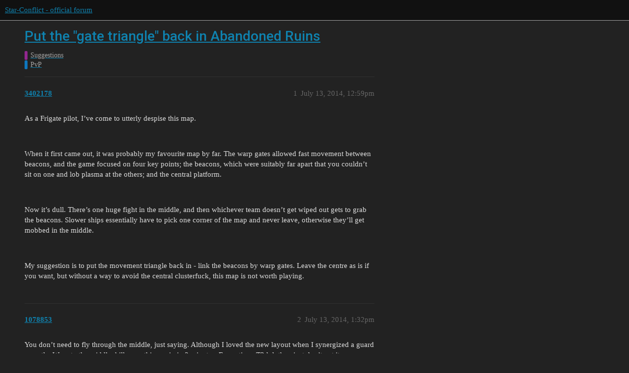

--- FILE ---
content_type: text/html; charset=utf-8
request_url: https://forum.star-conflict.com/t/put-the-gate-triangle-back-in-abandoned-ruins/7288
body_size: 6326
content:
<!DOCTYPE html>
<html lang="en">
  <head>
    <meta charset="utf-8">
    <title>Put the &quot;gate triangle&quot; back in Abandoned Ruins - PvP - Star-Conflict - official forum</title>
    <meta name="description" content="As a Frigate pilot, I’ve come to utterly despise this map. 
  
When it first came out, it was probably my favourite map by far. The warp gates allowed fast movement between beacons, and the game focused on four key point&amp;hellip;">
    <meta name="generator" content="Discourse 3.1.5 - https://github.com/discourse/discourse version 3.1.5">
<link rel="icon" type="image/png" href="https://i-com-starconflict.cdn.gaijin.net/optimized/2X/5/5b773aa1d515d754a09a6cf0c7a8f9e0e49a653e_2_32x32.png">
<link rel="apple-touch-icon" type="image/png" href="https://i-com-starconflict.cdn.gaijin.net/optimized/2X/8/8567180bfb8438e5d3c25122e626d910f88786b2_2_180x180.png">
<meta name="theme-color" media="(prefers-color-scheme: light)" content="#111111">
<meta name="theme-color" media="(prefers-color-scheme: dark)" content="#111111">

<meta name="viewport" content="width=device-width, initial-scale=1.0, minimum-scale=1.0, user-scalable=yes, viewport-fit=cover">
<link rel="canonical" href="https://forum.star-conflict.com/t/put-the-gate-triangle-back-in-abandoned-ruins/7288" />

<link rel="search" type="application/opensearchdescription+xml" href="https://forum.star-conflict.com/opensearch.xml" title="Star-Conflict - official forum Search">

    <link href="/stylesheets/color_definitions_dark_1_2_c64a9b888916610f9a52fb2f19a0b7dbb66cdf56.css?__ws=forum.star-conflict.com" media="all" rel="stylesheet" class="light-scheme"/><link href="/stylesheets/color_definitions_dark_1_2_c64a9b888916610f9a52fb2f19a0b7dbb66cdf56.css?__ws=forum.star-conflict.com" media="(prefers-color-scheme: dark)" rel="stylesheet" class="dark-scheme"/>

  <link href="/stylesheets/desktop_46f75bce629cebfb8a82956a25cd9d5bd818f50a.css?__ws=forum.star-conflict.com" media="all" rel="stylesheet" data-target="desktop"  />



  <link href="/stylesheets/discourse-details_46f75bce629cebfb8a82956a25cd9d5bd818f50a.css?__ws=forum.star-conflict.com" media="all" rel="stylesheet" data-target="discourse-details"  />
  <link href="/stylesheets/discourse-lazy-videos_46f75bce629cebfb8a82956a25cd9d5bd818f50a.css?__ws=forum.star-conflict.com" media="all" rel="stylesheet" data-target="discourse-lazy-videos"  />
  <link href="/stylesheets/discourse-local-dates_46f75bce629cebfb8a82956a25cd9d5bd818f50a.css?__ws=forum.star-conflict.com" media="all" rel="stylesheet" data-target="discourse-local-dates"  />
  <link href="/stylesheets/discourse-narrative-bot_46f75bce629cebfb8a82956a25cd9d5bd818f50a.css?__ws=forum.star-conflict.com" media="all" rel="stylesheet" data-target="discourse-narrative-bot"  />
  <link href="/stylesheets/discourse-nationalflags_46f75bce629cebfb8a82956a25cd9d5bd818f50a.css?__ws=forum.star-conflict.com" media="all" rel="stylesheet" data-target="discourse-nationalflags"  />
  <link href="/stylesheets/discourse-presence_46f75bce629cebfb8a82956a25cd9d5bd818f50a.css?__ws=forum.star-conflict.com" media="all" rel="stylesheet" data-target="discourse-presence"  />
  <link href="/stylesheets/discourse-solved_46f75bce629cebfb8a82956a25cd9d5bd818f50a.css?__ws=forum.star-conflict.com" media="all" rel="stylesheet" data-target="discourse-solved"  />
  <link href="/stylesheets/external-formatting-toolbar_46f75bce629cebfb8a82956a25cd9d5bd818f50a.css?__ws=forum.star-conflict.com" media="all" rel="stylesheet" data-target="external-formatting-toolbar"  />
  <link href="/stylesheets/ng-custom-features_46f75bce629cebfb8a82956a25cd9d5bd818f50a.css?__ws=forum.star-conflict.com" media="all" rel="stylesheet" data-target="ng-custom-features"  />
  <link href="/stylesheets/ng-frontend_46f75bce629cebfb8a82956a25cd9d5bd818f50a.css?__ws=forum.star-conflict.com" media="all" rel="stylesheet" data-target="ng-frontend"  />
  <link href="/stylesheets/ng-important-messages_46f75bce629cebfb8a82956a25cd9d5bd818f50a.css?__ws=forum.star-conflict.com" media="all" rel="stylesheet" data-target="ng-important-messages"  />
  <link href="/stylesheets/ng-login_46f75bce629cebfb8a82956a25cd9d5bd818f50a.css?__ws=forum.star-conflict.com" media="all" rel="stylesheet" data-target="ng-login"  />
  <link href="/stylesheets/poll_46f75bce629cebfb8a82956a25cd9d5bd818f50a.css?__ws=forum.star-conflict.com" media="all" rel="stylesheet" data-target="poll"  />
  <link href="/stylesheets/poll_desktop_46f75bce629cebfb8a82956a25cd9d5bd818f50a.css?__ws=forum.star-conflict.com" media="all" rel="stylesheet" data-target="poll_desktop"  />

  <link href="/stylesheets/desktop_theme_2_2fe3f3180de7039ee758156e36cefb88cfc0f405.css?__ws=forum.star-conflict.com" media="all" rel="stylesheet" data-target="desktop_theme" data-theme-id="2" data-theme-name="sc theme"/>

    
    
        <link rel="alternate nofollow" type="application/rss+xml" title="RSS feed of &#39;Put the &quot;gate triangle&quot; back in Abandoned Ruins&#39;" href="https://forum.star-conflict.com/t/put-the-gate-triangle-back-in-abandoned-ruins/7288.rss" />
    <meta property="og:site_name" content="Star-Conflict - official forum" />
<meta property="og:type" content="website" />
<meta name="twitter:card" content="summary" />
<meta name="twitter:image" content="https://i-com-starconflict.cdn.gaijin.net/original/2X/0/083d5907f542cfc7f73622ae9a832ce6fc26eb28.png" />
<meta property="og:image" content="https://i-com-starconflict.cdn.gaijin.net/original/2X/0/083d5907f542cfc7f73622ae9a832ce6fc26eb28.png" />
<meta property="og:url" content="https://forum.star-conflict.com/t/put-the-gate-triangle-back-in-abandoned-ruins/7288" />
<meta name="twitter:url" content="https://forum.star-conflict.com/t/put-the-gate-triangle-back-in-abandoned-ruins/7288" />
<meta property="og:title" content="Put the &quot;gate triangle&quot; back in Abandoned Ruins" />
<meta name="twitter:title" content="Put the &quot;gate triangle&quot; back in Abandoned Ruins" />
<meta property="og:description" content="As a Frigate pilot, I’ve come to utterly despise this map.     When it first came out, it was probably my favourite map by far. The warp gates allowed fast movement between beacons, and the game focused on four key points; the beacons, which were suitably far apart that you couldn’t sit on one and lob plasma at the others; and the central platform.     Now it’s dull. There’s one huge fight in the middle, and then whichever team doesn’t get wiped out gets to grab the beacons. Slower ships essenti..." />
<meta name="twitter:description" content="As a Frigate pilot, I’ve come to utterly despise this map.     When it first came out, it was probably my favourite map by far. The warp gates allowed fast movement between beacons, and the game focused on four key points; the beacons, which were suitably far apart that you couldn’t sit on one and lob plasma at the others; and the central platform.     Now it’s dull. There’s one huge fight in the middle, and then whichever team doesn’t get wiped out gets to grab the beacons. Slower ships essenti..." />
<meta property="og:article:section" content="Suggestions" />
<meta property="og:article:section:color" content="92278F" />
<meta property="og:article:section" content="PvP" />
<meta property="og:article:section:color" content="0E76BD" />
<meta property="article:published_time" content="2014-07-13T12:59:31+00:00" />
<meta property="og:ignore_canonical" content="true" />


    
  </head>
  <body class="crawler ">
    
    <header>
  <a href="/">
    Star-Conflict - official forum
  </a>
</header>

    <div id="main-outlet" class="wrap" role="main">
        <div id="topic-title">
    <h1>
      <a href="/t/put-the-gate-triangle-back-in-abandoned-ruins/7288">Put the &quot;gate triangle&quot; back in Abandoned Ruins</a>
    </h1>

      <div class="topic-category" itemscope itemtype="http://schema.org/BreadcrumbList">
          <span itemprop="itemListElement" itemscope itemtype="http://schema.org/ListItem">
            <a href="https://forum.star-conflict.com/c/suggestions/14" class="badge-wrapper bullet" itemprop="item">
              <span class='badge-category-bg' style='background-color: #92278F'></span>
              <span class='badge-category clear-badge'>
                <span class='category-name' itemprop='name'>Suggestions</span>
              </span>
            </a>
            <meta itemprop="position" content="1" />
          </span>
          <span itemprop="itemListElement" itemscope itemtype="http://schema.org/ListItem">
            <a href="https://forum.star-conflict.com/c/suggestions/pvp/112" class="badge-wrapper bullet" itemprop="item">
              <span class='badge-category-bg' style='background-color: #0E76BD'></span>
              <span class='badge-category clear-badge'>
                <span class='category-name' itemprop='name'>PvP</span>
              </span>
            </a>
            <meta itemprop="position" content="2" />
          </span>
      </div>

  </div>

  

    <div itemscope itemtype='http://schema.org/DiscussionForumPosting'>
      <meta itemprop='headline' content='Put the &quot;gate triangle&quot; back in Abandoned Ruins'>
        <meta itemprop='articleSection' content='PvP'>
      <meta itemprop='keywords' content=''>
      <div itemprop='publisher' itemscope itemtype="http://schema.org/Organization">
        <meta itemprop='name' content='Star-Conflict - official forum'>
          <div itemprop='logo' itemscope itemtype="http://schema.org/ImageObject">
            <meta itemprop='url' content='https://i-com-starconflict.cdn.gaijin.net/original/2X/1/11a02352e5402bcb3b5c1e69d622da2c52fd7f73.png'>
          </div>
      </div>

          <div id='post_1'  class='topic-body crawler-post'>
            <div class='crawler-post-meta'>
              <span class="creator" itemprop="author" itemscope itemtype="http://schema.org/Person">
                <a itemprop="url" href='https://forum.star-conflict.com/u/3402178'><span itemprop='name'>3402178</span></a>
                
              </span>

              <link itemprop="mainEntityOfPage" href="https://forum.star-conflict.com/t/put-the-gate-triangle-back-in-abandoned-ruins/7288">


              <span class="crawler-post-infos">
                  <time itemprop='datePublished' datetime='2014-07-13T12:59:31Z' class='post-time'>
                    July 13, 2014, 12:59pm
                  </time>
                  <meta itemprop='dateModified' content='2014-07-13T12:59:31Z'>
              <span itemprop='position'>1</span>
              </span>
            </div>
            <div class='post' itemprop='articleBody'>
              <p>As a Frigate pilot, I’ve come to utterly despise this map.</p>
<p> </p>
<p>When it first came out, it was probably my favourite map by far. The warp gates allowed fast movement between beacons, and the game focused on four key points; the beacons, which were suitably far apart that you couldn’t sit on one and lob plasma at the others; and the central platform.</p>
<p> </p>
<p>Now it’s dull. There’s one huge fight in the middle, and then whichever team doesn’t get wiped out gets to grab the beacons. Slower ships essentially have to pick one corner of the map and never leave, otherwise they’ll get mobbed in the middle.</p>
<p> </p>
<p>My suggestion is to put the movement triangle back in - link the beacons by warp gates. Leave the centre as is if you want, but without a way to avoid the central clusterfuck, this map is not worth playing.</p>
            </div>

            <div itemprop="interactionStatistic" itemscope itemtype="http://schema.org/InteractionCounter">
              <meta itemprop="interactionType" content="http://schema.org/LikeAction"/>
              <meta itemprop="userInteractionCount" content="0" />
              <span class='post-likes'></span>
            </div>

            <div itemprop="interactionStatistic" itemscope itemtype="http://schema.org/InteractionCounter">
                <meta itemprop="interactionType" content="http://schema.org/CommentAction"/>
                <meta itemprop="userInteractionCount" content="0" />
              </div>

          </div>
          <div id='post_2' itemprop='comment' itemscope itemtype='http://schema.org/Comment' class='topic-body crawler-post'>
            <div class='crawler-post-meta'>
              <span class="creator" itemprop="author" itemscope itemtype="http://schema.org/Person">
                <a itemprop="url" href='https://forum.star-conflict.com/u/1078853'><span itemprop='name'>1078853</span></a>
                
              </span>

              <link itemprop="mainEntityOfPage" href="https://forum.star-conflict.com/t/put-the-gate-triangle-back-in-abandoned-ruins/7288">


              <span class="crawler-post-infos">
                  <time itemprop='datePublished' datetime='2014-07-13T13:32:54Z' class='post-time'>
                    July 13, 2014,  1:32pm
                  </time>
                  <meta itemprop='dateModified' content='2014-07-13T13:32:54Z'>
              <span itemprop='position'>2</span>
              </span>
            </div>
            <div class='post' itemprop='text'>
              <p>You don’t need to fly through the middle, just saying. Although I loved the new layout when I synergized a guard recently. Warp to the middle, kill everything, win in 2 minutes. Every time. T3 lol, they just don’t get it…</p>
            </div>

            <div itemprop="interactionStatistic" itemscope itemtype="http://schema.org/InteractionCounter">
              <meta itemprop="interactionType" content="http://schema.org/LikeAction"/>
              <meta itemprop="userInteractionCount" content="0" />
              <span class='post-likes'></span>
            </div>

            <div itemprop="interactionStatistic" itemscope itemtype="http://schema.org/InteractionCounter">
                <meta itemprop="interactionType" content="http://schema.org/CommentAction"/>
                <meta itemprop="userInteractionCount" content="0" />
              </div>

          </div>
          <div id='post_3' itemprop='comment' itemscope itemtype='http://schema.org/Comment' class='topic-body crawler-post'>
            <div class='crawler-post-meta'>
              <span class="creator" itemprop="author" itemscope itemtype="http://schema.org/Person">
                <a itemprop="url" href='https://forum.star-conflict.com/u/5999764'><span itemprop='name'>5999764</span></a>
                
              </span>

              <link itemprop="mainEntityOfPage" href="https://forum.star-conflict.com/t/put-the-gate-triangle-back-in-abandoned-ruins/7288">


              <span class="crawler-post-infos">
                  <time itemprop='datePublished' datetime='2014-07-13T14:58:37Z' class='post-time'>
                    July 13, 2014,  2:58pm
                  </time>
                  <meta itemprop='dateModified' content='2014-07-13T14:58:37Z'>
              <span itemprop='position'>3</span>
              </span>
            </div>
            <div class='post' itemprop='text'>
              <p>And strangely enough, I happen to agree with both of those points.</p>
            </div>

            <div itemprop="interactionStatistic" itemscope itemtype="http://schema.org/InteractionCounter">
              <meta itemprop="interactionType" content="http://schema.org/LikeAction"/>
              <meta itemprop="userInteractionCount" content="0" />
              <span class='post-likes'></span>
            </div>

            <div itemprop="interactionStatistic" itemscope itemtype="http://schema.org/InteractionCounter">
                <meta itemprop="interactionType" content="http://schema.org/CommentAction"/>
                <meta itemprop="userInteractionCount" content="0" />
              </div>

          </div>
          <div id='post_4' itemprop='comment' itemscope itemtype='http://schema.org/Comment' class='topic-body crawler-post'>
            <div class='crawler-post-meta'>
              <span class="creator" itemprop="author" itemscope itemtype="http://schema.org/Person">
                <a itemprop="url" href='https://forum.star-conflict.com/u/4662737'><span itemprop='name'>4662737</span></a>
                
              </span>

              <link itemprop="mainEntityOfPage" href="https://forum.star-conflict.com/t/put-the-gate-triangle-back-in-abandoned-ruins/7288">


              <span class="crawler-post-infos">
                  <time itemprop='datePublished' datetime='2014-07-13T15:06:50Z' class='post-time'>
                    July 13, 2014,  3:06pm
                  </time>
                  <meta itemprop='dateModified' content='2014-07-13T15:06:50Z'>
              <span itemprop='position'>4</span>
              </span>
            </div>
            <div class='post' itemprop='text'>
              <p>I love and hate the new map layout. It royally sucks for a frigate to be caught out of position in the middle, but it feels awesome when you’re right where you need to be. The margin for error, especially for frigate pilots, has become quite a bit narrower, and frankly speaking it’s certainly not easy to get used to it. But to reverse it and go back to the old layout… not really.</p>
            </div>

            <div itemprop="interactionStatistic" itemscope itemtype="http://schema.org/InteractionCounter">
              <meta itemprop="interactionType" content="http://schema.org/LikeAction"/>
              <meta itemprop="userInteractionCount" content="0" />
              <span class='post-likes'></span>
            </div>

            <div itemprop="interactionStatistic" itemscope itemtype="http://schema.org/InteractionCounter">
                <meta itemprop="interactionType" content="http://schema.org/CommentAction"/>
                <meta itemprop="userInteractionCount" content="0" />
              </div>

          </div>
          <div id='post_5' itemprop='comment' itemscope itemtype='http://schema.org/Comment' class='topic-body crawler-post'>
            <div class='crawler-post-meta'>
              <span class="creator" itemprop="author" itemscope itemtype="http://schema.org/Person">
                <a itemprop="url" href='https://forum.star-conflict.com/u/3402178'><span itemprop='name'>3402178</span></a>
                
              </span>

              <link itemprop="mainEntityOfPage" href="https://forum.star-conflict.com/t/put-the-gate-triangle-back-in-abandoned-ruins/7288">


              <span class="crawler-post-infos">
                  <time itemprop='datePublished' datetime='2014-07-13T17:57:06Z' class='post-time'>
                    July 13, 2014,  5:57pm
                  </time>
                  <meta itemprop='dateModified' content='2014-07-13T17:57:06Z'>
              <span itemprop='position'>5</span>
              </span>
            </div>
            <div class='post' itemprop='text'>
              <p>For me, the beauty of the old map was the inherent failure of the frigballs. Often I saw teams lose because they got a load of Guards and Engineers to slowly push from one beacon to the other, while their opponents just brought faster ships and took the beacons behind them.</p>
<p> </p>
<p>While I would personally prefer to just roll back, I feel combining the two would work as a compromise; make the centre avoidable via the edge gate network, but by keeping the centre gates it also has value as a way of slowing down enemy advances, or offering multiple attack routes without having to run the gauntlet past enemy beacons.</p>
            </div>

            <div itemprop="interactionStatistic" itemscope itemtype="http://schema.org/InteractionCounter">
              <meta itemprop="interactionType" content="http://schema.org/LikeAction"/>
              <meta itemprop="userInteractionCount" content="0" />
              <span class='post-likes'></span>
            </div>

            <div itemprop="interactionStatistic" itemscope itemtype="http://schema.org/InteractionCounter">
                <meta itemprop="interactionType" content="http://schema.org/CommentAction"/>
                <meta itemprop="userInteractionCount" content="0" />
              </div>

          </div>
          <div id='post_6' itemprop='comment' itemscope itemtype='http://schema.org/Comment' class='topic-body crawler-post'>
            <div class='crawler-post-meta'>
              <span class="creator" itemprop="author" itemscope itemtype="http://schema.org/Person">
                <a itemprop="url" href='https://forum.star-conflict.com/u/8842968'><span itemprop='name'>8842968</span></a>
                
              </span>

              <link itemprop="mainEntityOfPage" href="https://forum.star-conflict.com/t/put-the-gate-triangle-back-in-abandoned-ruins/7288">


              <span class="crawler-post-infos">
                  <time itemprop='datePublished' datetime='2014-07-13T18:32:54Z' class='post-time'>
                    July 13, 2014,  6:32pm
                  </time>
                  <meta itemprop='dateModified' content='2014-07-13T18:32:54Z'>
              <span itemprop='position'>6</span>
              </span>
            </div>
            <div class='post' itemprop='text'>
              <p>A nice idea would be to have all the gates (current version + previous version) but to have them switch off and on every now and then, possibly at random.  It would add some frustration but also a lot of fun I think!</p>
<p> </p>
<p>I think I have seen this idea somewhere before, but maybe have player activated warp gates…</p>
<p> </p>
<p>To reply to the OP, I actually prefer the current layout of the warpgates, although any map which forces me to use warpgates kind of attracts my disgust (this map and Iridium Outpost are my two least favourite maps)</p>
            </div>

            <div itemprop="interactionStatistic" itemscope itemtype="http://schema.org/InteractionCounter">
              <meta itemprop="interactionType" content="http://schema.org/LikeAction"/>
              <meta itemprop="userInteractionCount" content="0" />
              <span class='post-likes'></span>
            </div>

            <div itemprop="interactionStatistic" itemscope itemtype="http://schema.org/InteractionCounter">
                <meta itemprop="interactionType" content="http://schema.org/CommentAction"/>
                <meta itemprop="userInteractionCount" content="0" />
              </div>

          </div>
          <div id='post_7' itemprop='comment' itemscope itemtype='http://schema.org/Comment' class='topic-body crawler-post'>
            <div class='crawler-post-meta'>
              <span class="creator" itemprop="author" itemscope itemtype="http://schema.org/Person">
                <a itemprop="url" href='https://forum.star-conflict.com/u/5999764'><span itemprop='name'>5999764</span></a>
                
              </span>

              <link itemprop="mainEntityOfPage" href="https://forum.star-conflict.com/t/put-the-gate-triangle-back-in-abandoned-ruins/7288">


              <span class="crawler-post-infos">
                  <time itemprop='datePublished' datetime='2014-07-13T20:13:38Z' class='post-time'>
                    July 13, 2014,  8:13pm
                  </time>
                  <meta itemprop='dateModified' content='2014-07-13T20:13:38Z'>
              <span itemprop='position'>7</span>
              </span>
            </div>
            <div class='post' itemprop='text'>
              <p>If this map was used only for domination mode, I would agree. When there was a ‘gate triangle’, early setbacks were much harder to overcome in beacon hunt mode.</p>
            </div>

            <div itemprop="interactionStatistic" itemscope itemtype="http://schema.org/InteractionCounter">
              <meta itemprop="interactionType" content="http://schema.org/LikeAction"/>
              <meta itemprop="userInteractionCount" content="0" />
              <span class='post-likes'></span>
            </div>

            <div itemprop="interactionStatistic" itemscope itemtype="http://schema.org/InteractionCounter">
                <meta itemprop="interactionType" content="http://schema.org/CommentAction"/>
                <meta itemprop="userInteractionCount" content="0" />
              </div>

          </div>
          <div id='post_8' itemprop='comment' itemscope itemtype='http://schema.org/Comment' class='topic-body crawler-post'>
            <div class='crawler-post-meta'>
              <span class="creator" itemprop="author" itemscope itemtype="http://schema.org/Person">
                <a itemprop="url" href='https://forum.star-conflict.com/u/6864012'><span itemprop='name'>6864012</span></a>
                
              </span>

              <link itemprop="mainEntityOfPage" href="https://forum.star-conflict.com/t/put-the-gate-triangle-back-in-abandoned-ruins/7288">


              <span class="crawler-post-infos">
                  <time itemprop='datePublished' datetime='2014-07-14T08:25:29Z' class='post-time'>
                    July 14, 2014,  8:25am
                  </time>
                  <meta itemprop='dateModified' content='2014-07-14T08:25:29Z'>
              <span itemprop='position'>8</span>
              </span>
            </div>
            <div class='post' itemprop='text'>
              <p>You can avoid the centre clusterfuck just going straight to the beacons. In a fast frigate you will arrive almost at the same time at the two closer ones. Leave to the recons the job of jumping around.</p>
<p> </p>
<p>Now that the beacons are not easy mode to cap for a frigball, people have to think to win that game, which is great.</p>
<p> </p>
<p>And in Beacon hunt, it is impossible to do as you could do before, just make a frigball and go from beacon to beacon in 10 secs.</p>
            </div>

            <div itemprop="interactionStatistic" itemscope itemtype="http://schema.org/InteractionCounter">
              <meta itemprop="interactionType" content="http://schema.org/LikeAction"/>
              <meta itemprop="userInteractionCount" content="0" />
              <span class='post-likes'></span>
            </div>

            <div itemprop="interactionStatistic" itemscope itemtype="http://schema.org/InteractionCounter">
                <meta itemprop="interactionType" content="http://schema.org/CommentAction"/>
                <meta itemprop="userInteractionCount" content="0" />
              </div>

          </div>
          <div id='post_9' itemprop='comment' itemscope itemtype='http://schema.org/Comment' class='topic-body crawler-post'>
            <div class='crawler-post-meta'>
              <span class="creator" itemprop="author" itemscope itemtype="http://schema.org/Person">
                <a itemprop="url" href='https://forum.star-conflict.com/u/4662737'><span itemprop='name'>4662737</span></a>
                
              </span>

              <link itemprop="mainEntityOfPage" href="https://forum.star-conflict.com/t/put-the-gate-triangle-back-in-abandoned-ruins/7288">


              <span class="crawler-post-infos">
                  <time itemprop='datePublished' datetime='2014-07-14T09:37:45Z' class='post-time'>
                    July 14, 2014,  9:37am
                  </time>
                  <meta itemprop='dateModified' content='2014-07-14T09:37:45Z'>
              <span itemprop='position'>9</span>
              </span>
            </div>
            <div class='post' itemprop='text'>
              <blockquote>
<p>In a fast frigate you will arrive almost at the same time at the two closer ones.</p>
</blockquote>
<p> </p>
<p>Unfortunately not all frigates are fast…</p>
            </div>

            <div itemprop="interactionStatistic" itemscope itemtype="http://schema.org/InteractionCounter">
              <meta itemprop="interactionType" content="http://schema.org/LikeAction"/>
              <meta itemprop="userInteractionCount" content="0" />
              <span class='post-likes'></span>
            </div>

            <div itemprop="interactionStatistic" itemscope itemtype="http://schema.org/InteractionCounter">
                <meta itemprop="interactionType" content="http://schema.org/CommentAction"/>
                <meta itemprop="userInteractionCount" content="0" />
              </div>

          </div>
          <div id='post_10' itemprop='comment' itemscope itemtype='http://schema.org/Comment' class='topic-body crawler-post'>
            <div class='crawler-post-meta'>
              <span class="creator" itemprop="author" itemscope itemtype="http://schema.org/Person">
                <a itemprop="url" href='https://forum.star-conflict.com/u/6864012'><span itemprop='name'>6864012</span></a>
                
              </span>

              <link itemprop="mainEntityOfPage" href="https://forum.star-conflict.com/t/put-the-gate-triangle-back-in-abandoned-ruins/7288">


              <span class="crawler-post-infos">
                  <time itemprop='datePublished' datetime='2014-07-14T09:38:59Z' class='post-time'>
                    July 14, 2014,  9:38am
                  </time>
                  <meta itemprop='dateModified' content='2014-07-14T09:38:59Z'>
              <span itemprop='position'>10</span>
              </span>
            </div>
            <div class='post' itemprop='text'>
              <blockquote>
<p>Unfortunately not all frigates are fast…</p>
</blockquote>
<p>Trade offs my friend  :012j:</p>
            </div>

            <div itemprop="interactionStatistic" itemscope itemtype="http://schema.org/InteractionCounter">
              <meta itemprop="interactionType" content="http://schema.org/LikeAction"/>
              <meta itemprop="userInteractionCount" content="0" />
              <span class='post-likes'></span>
            </div>

            <div itemprop="interactionStatistic" itemscope itemtype="http://schema.org/InteractionCounter">
                <meta itemprop="interactionType" content="http://schema.org/CommentAction"/>
                <meta itemprop="userInteractionCount" content="0" />
              </div>

          </div>
          <div id='post_11' itemprop='comment' itemscope itemtype='http://schema.org/Comment' class='topic-body crawler-post'>
            <div class='crawler-post-meta'>
              <span class="creator" itemprop="author" itemscope itemtype="http://schema.org/Person">
                <a itemprop="url" href='https://forum.star-conflict.com/u/4662737'><span itemprop='name'>4662737</span></a>
                
              </span>

              <link itemprop="mainEntityOfPage" href="https://forum.star-conflict.com/t/put-the-gate-triangle-back-in-abandoned-ruins/7288">


              <span class="crawler-post-infos">
                  <time itemprop='datePublished' datetime='2014-07-14T10:08:02Z' class='post-time'>
                    July 14, 2014, 10:08am
                  </time>
                  <meta itemprop='dateModified' content='2014-07-14T10:08:02Z'>
              <span itemprop='position'>11</span>
              </span>
            </div>
            <div class='post' itemprop='text'>
              <blockquote>
<p>Trade offs my friend  :012j:</p>
</blockquote>
<p> </p>
<p>Indeed. I also have to move off a lot earlier to bunker down at the next beacon. Funny how the slowest frigate becomes the first to reach.</p>
            </div>

            <div itemprop="interactionStatistic" itemscope itemtype="http://schema.org/InteractionCounter">
              <meta itemprop="interactionType" content="http://schema.org/LikeAction"/>
              <meta itemprop="userInteractionCount" content="0" />
              <span class='post-likes'></span>
            </div>

            <div itemprop="interactionStatistic" itemscope itemtype="http://schema.org/InteractionCounter">
                <meta itemprop="interactionType" content="http://schema.org/CommentAction"/>
                <meta itemprop="userInteractionCount" content="0" />
              </div>

          </div>
          <div id='post_12' itemprop='comment' itemscope itemtype='http://schema.org/Comment' class='topic-body crawler-post'>
            <div class='crawler-post-meta'>
              <span class="creator" itemprop="author" itemscope itemtype="http://schema.org/Person">
                <a itemprop="url" href='https://forum.star-conflict.com/u/3402178'><span itemprop='name'>3402178</span></a>
                
              </span>

              <link itemprop="mainEntityOfPage" href="https://forum.star-conflict.com/t/put-the-gate-triangle-back-in-abandoned-ruins/7288">


              <span class="crawler-post-infos">
                  <time itemprop='datePublished' datetime='2014-08-02T09:47:35Z' class='post-time'>
                    August 2, 2014,  9:47am
                  </time>
                  <meta itemprop='dateModified' content='2014-08-02T09:47:35Z'>
              <span itemprop='position'>12</span>
              </span>
            </div>
            <div class='post' itemprop='text'>
              <p>Bumping this because it is still painfully valid.</p>
<p>This map needs a total overhaul. There is no valid approach to any beacon beside the beacons - flying through empty space on a map this big is suicide. You are easy pickings for every sniper on the field, not to mention the defenders at the beacons who can hunker down in cover.</p>
<p> </p>
<p>Your only option is to fly into the centre, which means you can be easily camped and farmed.</p>
<p> </p>
<p>It is a terrible design. The old version at least gave you two options of approach, which halved the gate camping problem.</p>
            </div>

            <div itemprop="interactionStatistic" itemscope itemtype="http://schema.org/InteractionCounter">
              <meta itemprop="interactionType" content="http://schema.org/LikeAction"/>
              <meta itemprop="userInteractionCount" content="0" />
              <span class='post-likes'></span>
            </div>

            <div itemprop="interactionStatistic" itemscope itemtype="http://schema.org/InteractionCounter">
                <meta itemprop="interactionType" content="http://schema.org/CommentAction"/>
                <meta itemprop="userInteractionCount" content="0" />
              </div>

          </div>
          <div id='post_13' itemprop='comment' itemscope itemtype='http://schema.org/Comment' class='topic-body crawler-post'>
            <div class='crawler-post-meta'>
              <span class="creator" itemprop="author" itemscope itemtype="http://schema.org/Person">
                <a itemprop="url" href='https://forum.star-conflict.com/u/4662737'><span itemprop='name'>4662737</span></a>
                
              </span>

              <link itemprop="mainEntityOfPage" href="https://forum.star-conflict.com/t/put-the-gate-triangle-back-in-abandoned-ruins/7288">


              <span class="crawler-post-infos">
                  <time itemprop='datePublished' datetime='2014-08-02T15:09:54Z' class='post-time'>
                    August 2, 2014,  3:09pm
                  </time>
                  <meta itemprop='dateModified' content='2014-08-02T15:09:54Z'>
              <span itemprop='position'>13</span>
              </span>
            </div>
            <div class='post' itemprop='text'>
              <blockquote>
<p>Bumping this because it is still painfully valid.</p>
</blockquote>
<p> </p>
<p>I’m more and more inclined to agree. I’m hesitant to bring a frigate into that map now, even if I’m the only player with an engie.</p>
            </div>

            <div itemprop="interactionStatistic" itemscope itemtype="http://schema.org/InteractionCounter">
              <meta itemprop="interactionType" content="http://schema.org/LikeAction"/>
              <meta itemprop="userInteractionCount" content="0" />
              <span class='post-likes'></span>
            </div>

            <div itemprop="interactionStatistic" itemscope itemtype="http://schema.org/InteractionCounter">
                <meta itemprop="interactionType" content="http://schema.org/CommentAction"/>
                <meta itemprop="userInteractionCount" content="0" />
              </div>

          </div>
          <div id='post_14' itemprop='comment' itemscope itemtype='http://schema.org/Comment' class='topic-body crawler-post'>
            <div class='crawler-post-meta'>
              <span class="creator" itemprop="author" itemscope itemtype="http://schema.org/Person">
                <a itemprop="url" href='https://forum.star-conflict.com/u/16849841'><span itemprop='name'>16849841</span></a>
                
              </span>

              <link itemprop="mainEntityOfPage" href="https://forum.star-conflict.com/t/put-the-gate-triangle-back-in-abandoned-ruins/7288">


              <span class="crawler-post-infos">
                  <time itemprop='datePublished' datetime='2014-08-03T02:24:29Z' class='post-time'>
                    August 3, 2014,  2:24am
                  </time>
                  <meta itemprop='dateModified' content='2014-08-03T02:24:29Z'>
              <span itemprop='position'>14</span>
              </span>
            </div>
            <div class='post' itemprop='text'>
              <p>It’s much easier to mine a warpgate in a beacon hunt map. You know almost exactly where they will pop out if they use gates. Then you can EM field beside-underneath gate and laser them when they come out. Easy pickings.</p>
            </div>

            <div itemprop="interactionStatistic" itemscope itemtype="http://schema.org/InteractionCounter">
              <meta itemprop="interactionType" content="http://schema.org/LikeAction"/>
              <meta itemprop="userInteractionCount" content="0" />
              <span class='post-likes'></span>
            </div>

            <div itemprop="interactionStatistic" itemscope itemtype="http://schema.org/InteractionCounter">
                <meta itemprop="interactionType" content="http://schema.org/CommentAction"/>
                <meta itemprop="userInteractionCount" content="0" />
              </div>

          </div>
          <div id='post_15' itemprop='comment' itemscope itemtype='http://schema.org/Comment' class='topic-body crawler-post'>
            <div class='crawler-post-meta'>
              <span class="creator" itemprop="author" itemscope itemtype="http://schema.org/Person">
                <a itemprop="url" href='https://forum.star-conflict.com/u/19285929'><span itemprop='name'>19285929</span></a>
                
              </span>

              <link itemprop="mainEntityOfPage" href="https://forum.star-conflict.com/t/put-the-gate-triangle-back-in-abandoned-ruins/7288">


              <span class="crawler-post-infos">
                  <time itemprop='datePublished' datetime='2014-08-07T00:16:19Z' class='post-time'>
                    August 7, 2014, 12:16am
                  </time>
                  <meta itemprop='dateModified' content='2014-08-07T00:16:19Z'>
              <span itemprop='position'>15</span>
              </span>
            </div>
            <div class='post' itemprop='text'>
              <p>the warpgate exit should vary about 1km.</p>
            </div>

            <div itemprop="interactionStatistic" itemscope itemtype="http://schema.org/InteractionCounter">
              <meta itemprop="interactionType" content="http://schema.org/LikeAction"/>
              <meta itemprop="userInteractionCount" content="0" />
              <span class='post-likes'></span>
            </div>

            <div itemprop="interactionStatistic" itemscope itemtype="http://schema.org/InteractionCounter">
                <meta itemprop="interactionType" content="http://schema.org/CommentAction"/>
                <meta itemprop="userInteractionCount" content="0" />
              </div>

          </div>
          <div id='post_16' itemprop='comment' itemscope itemtype='http://schema.org/Comment' class='topic-body crawler-post'>
            <div class='crawler-post-meta'>
              <span class="creator" itemprop="author" itemscope itemtype="http://schema.org/Person">
                <a itemprop="url" href='https://forum.star-conflict.com/u/16855879'><span itemprop='name'>16855879</span></a>
                
              </span>

              <link itemprop="mainEntityOfPage" href="https://forum.star-conflict.com/t/put-the-gate-triangle-back-in-abandoned-ruins/7288">


              <span class="crawler-post-infos">
                  <time itemprop='datePublished' datetime='2014-08-07T03:33:28Z' class='post-time'>
                    August 7, 2014,  3:33am
                  </time>
                  <meta itemprop='dateModified' content='2014-08-07T03:33:28Z'>
              <span itemprop='position'>16</span>
              </span>
            </div>
            <div class='post' itemprop='text'>
              <p>This is definitely still valid. The map is wide open, which is a huge advantage for snipers, and has huge spaces to travel even if you do use the warp gates, which is a ridiculous disadvantage for frigates, unless they’re all balled up in the middle, in which case, it’s a huge disadvantage for the entire enemy team. Now, whoever controls the middle controls the game, because there’s almost no practical way to get your entire team to stick together to avoid breaking up against interceptor swarms and frigballs, and even if you do, the travel time between beacons is a game breaker if you can’t get the center back.</p>
            </div>

            <div itemprop="interactionStatistic" itemscope itemtype="http://schema.org/InteractionCounter">
              <meta itemprop="interactionType" content="http://schema.org/LikeAction"/>
              <meta itemprop="userInteractionCount" content="0" />
              <span class='post-likes'></span>
            </div>

            <div itemprop="interactionStatistic" itemscope itemtype="http://schema.org/InteractionCounter">
                <meta itemprop="interactionType" content="http://schema.org/CommentAction"/>
                <meta itemprop="userInteractionCount" content="0" />
              </div>

          </div>
          <div id='post_17' itemprop='comment' itemscope itemtype='http://schema.org/Comment' class='topic-body crawler-post'>
            <div class='crawler-post-meta'>
              <span class="creator" itemprop="author" itemscope itemtype="http://schema.org/Person">
                <a itemprop="url" href='https://forum.star-conflict.com/u/32240602'><span itemprop='name'>32240602</span></a>
                
              </span>

              <link itemprop="mainEntityOfPage" href="https://forum.star-conflict.com/t/put-the-gate-triangle-back-in-abandoned-ruins/7288">


              <span class="crawler-post-infos">
                  <time itemprop='datePublished' datetime='2015-05-25T11:42:47Z' class='post-time'>
                    May 25, 2015, 11:42am
                  </time>
                  <meta itemprop='dateModified' content='2015-05-25T11:42:47Z'>
              <span itemprop='position'>17</span>
              </span>
            </div>
            <div class='post' itemprop='text'>
              <p>Thank u for the suggestion. We r now actively analyzing this issue and if this idea breaks through we will announce it as soon as possible</p>
            </div>

            <div itemprop="interactionStatistic" itemscope itemtype="http://schema.org/InteractionCounter">
              <meta itemprop="interactionType" content="http://schema.org/LikeAction"/>
              <meta itemprop="userInteractionCount" content="0" />
              <span class='post-likes'></span>
            </div>

            <div itemprop="interactionStatistic" itemscope itemtype="http://schema.org/InteractionCounter">
                <meta itemprop="interactionType" content="http://schema.org/CommentAction"/>
                <meta itemprop="userInteractionCount" content="0" />
              </div>

          </div>
    </div>






    </div>
    <footer class="container wrap">
  <nav class='crawler-nav'>
    <ul>
      <li itemscope itemtype='http://schema.org/SiteNavigationElement'>
        <span itemprop='name'>
          <a href='/' itemprop="url">Home </a>
        </span>
      </li>
      <li itemscope itemtype='http://schema.org/SiteNavigationElement'>
        <span itemprop='name'>
          <a href='/categories' itemprop="url">Categories </a>
        </span>
      </li>
      <li itemscope itemtype='http://schema.org/SiteNavigationElement'>
        <span itemprop='name'>
          <a href='/guidelines' itemprop="url">FAQ/Guidelines </a>
        </span>
      </li>
        <li itemscope itemtype='http://schema.org/SiteNavigationElement'>
          <span itemprop='name'>
            <a href='https://legal.gaijin.net/termsofservice' itemprop="url">Terms of Service </a>
          </span>
        </li>
        <li itemscope itemtype='http://schema.org/SiteNavigationElement'>
          <span itemprop='name'>
            <a href='https://legal.gaijin.net/privacypolicy' itemprop="url">Privacy Policy </a>
          </span>
        </li>
    </ul>
  </nav>
  <p class='powered-by-link'>Powered by <a href="https://www.discourse.org">Discourse</a>, best viewed with JavaScript enabled</p>
</footer>

    
    
  </body>
  
</html>


--- FILE ---
content_type: text/css
request_url: https://forum.star-conflict.com/stylesheets/ng-custom-features_46f75bce629cebfb8a82956a25cd9d5bd818f50a.css?__ws=forum.star-conflict.com
body_size: 478
content:
.gj-global-notice-container{background-color:var(--quote_bg);padding:5px 20px;margin-bottom:15px;border:1px solid var(--border_color);position:relative}.gj-global-notice-container .gj-close{position:absolute;right:10px;font-size:20px}.gaijin-is-psn{background-image:url(/images/ps.svg);height:32px;background-repeat:no-repeat;width:32px;background-size:32px 32px;margin-top:10px}.gaijin-google-spreadsheets{width:100%;aspect-ratio:1.4;margin-top:25px}.ng-id p{color:var(--profile-nav-bb-color)}.ng-id span{color:var(--primary)}.ng-ext-icon{display:inline-block;height:32px;width:32px;background-repeat:no-repeat !important;background-size:32px !important;vertical-align:middle}

/*# sourceMappingURL=ng-custom-features_46f75bce629cebfb8a82956a25cd9d5bd818f50a.css.map?__ws=forum.star-conflict.com */
